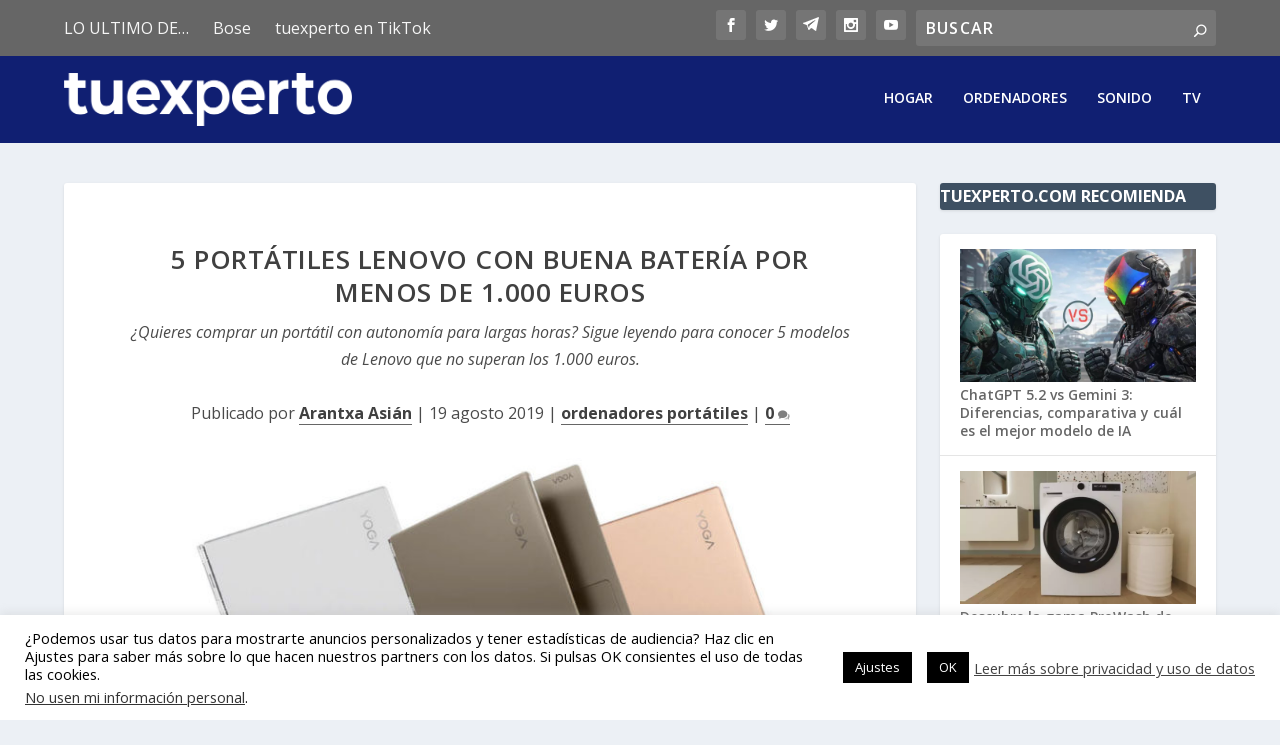

--- FILE ---
content_type: text/html; charset=utf-8
request_url: https://www.google.com/recaptcha/api2/aframe
body_size: 267
content:
<!DOCTYPE HTML><html><head><meta http-equiv="content-type" content="text/html; charset=UTF-8"></head><body><script nonce="1o9jPgqdQ0GkqNmvhxTt1Q">/** Anti-fraud and anti-abuse applications only. See google.com/recaptcha */ try{var clients={'sodar':'https://pagead2.googlesyndication.com/pagead/sodar?'};window.addEventListener("message",function(a){try{if(a.source===window.parent){var b=JSON.parse(a.data);var c=clients[b['id']];if(c){var d=document.createElement('img');d.src=c+b['params']+'&rc='+(localStorage.getItem("rc::a")?sessionStorage.getItem("rc::b"):"");window.document.body.appendChild(d);sessionStorage.setItem("rc::e",parseInt(sessionStorage.getItem("rc::e")||0)+1);localStorage.setItem("rc::h",'1769562284573');}}}catch(b){}});window.parent.postMessage("_grecaptcha_ready", "*");}catch(b){}</script></body></html>